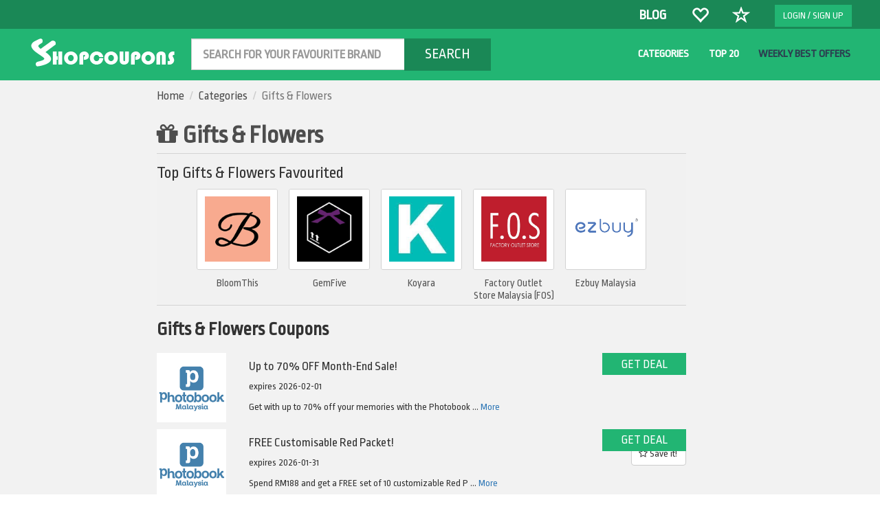

--- FILE ---
content_type: text/html; charset=UTF-8
request_url: https://shopcoupons.my/category/gifts-flowers
body_size: 10926
content:

<!DOCTYPE html PUBLIC "-//W3C//DTD XHTML 1.0 Transitional//EN" "http://www.w3.org/TR/xhtml1/DTD/xhtml1-transitional.dtd"><html xmlns="https://www.w3.org/1999/xhtml" xmlns:og="https://ogp.me/ns#" xmlns:fb="https://www.facebook.com/2008/fbml">
<head>
  <meta http-equiv="Content-Type" content="text/html; charset=utf-8" />  <title>Gifts & Flowers Coupons: Promo, discount, voucher in Malaysia</title>
  <link rel="apple-touch-icon-precomposed" sizes="57x57" href="/img/fav/apple-touch-icon-57x57.png" />
  <link rel="apple-touch-icon-precomposed" sizes="114x114" href="/img/fav/apple-touch-icon-114x114.png" />
  <link rel="apple-touch-icon-precomposed" sizes="72x72" href="/img/fav/apple-touch-icon-72x72.png" />
  <link rel="apple-touch-icon-precomposed" sizes="144x144" href="/img/fav/apple-touch-icon-144x144.png" />
  <link rel="apple-touch-icon-precomposed" sizes="60x60" href="/img/fav/apple-touch-icon-60x60.png" />
  <link rel="apple-touch-icon-precomposed" sizes="120x120" href="/img/fav/apple-touch-icon-120x120.png" />
  <link rel="apple-touch-icon-precomposed" sizes="76x76" href="/img/fav/apple-touch-icon-76x76.png" />
  <link rel="apple-touch-icon-precomposed" sizes="152x152" href="/img/fav/apple-touch-icon-152x152.png" />
  <link rel="icon" type="image/png" href="/img/fav/favicon-196x196.png" sizes="196x196" />
  <link rel="icon" type="image/png" href="/img/fav/favicon-96x96.png" sizes="96x96" />
  <link rel="icon" type="image/png" href="/img/fav/favicon-32x32.png" sizes="32x32" />
  <link rel="icon" type="image/png" href="/img/fav/favicon-16x16.png" sizes="16x16" />
  <link rel="icon" type="image/png" href="/img/fav/favicon-128.png" sizes="128x128" />
  <meta name="application-name" content="&nbsp;"/>
  <meta name="msapplication-TileColor" content="#FFFFFF" />
  <meta name="msapplication-TileImage" content="/img/fav/mstile-144x144.png" />
  <meta name="msapplication-square70x70logo" content="/img/fav/mstile-70x70.png" />
  <meta name="msapplication-square150x150logo" content="/img/fav/mstile-150x150.png" />
  <meta name="msapplication-wide310x150logo" content="/img/fav/mstile-310x150.png" />
  <meta name="msapplication-square310x310logo" content="/img/fav/mstile-310x310.png" />
  <meta name="robots" content="INDEX,FOLLOW"/><meta name="viewport" content="width=device-width, initial-scale=1, minimum-scale=1, maximum-scale=1, user-scalable=no, shrink-to-fit=no"/><meta name="description" content="Get the best gifts and flowers suitable for all occasions with our coupon codes and promotions which offer you only the best discounts in January 2026"/><meta name="keywords" content="gifts, flowers, graduation, wedding, coupon codes, vouchers, discounts, promo, deals"/><meta property="og:url" content="https://shopcoupons.my/category/gifts-flowers"/><meta property="og:title" content="Gifts &amp; Flowers - ShopCoupons"/><meta property="og:description" content="Get the best gifts and flowers suitable for all occasions with our coupon codes and promotions which offer you only the best discounts in January 2026"/><meta property="og:image" content="https://img.shopcoupons.my/files/shopcoupons-facebook.jpg"/><link href="https://shopcoupons.my/category/gifts-flowers" rel="canonical"/><link rel="preload" href="https://fonts.googleapis.com/css?family=Ropa+Sans" as="style" onload="this.rel='stylesheet'">
    <noscript><link rel="stylesheet" href="https://fonts.googleapis.com/css?family=Ropa+Sans"></noscript><link rel="stylesheet" href="/css/pages.css"><link rel="stylesheet" type="text/css" href="/css/top-accessories.css"/><script>
    !function(a){"use strict";var b=function(b,c,d){function j(a){return e.body?a():void setTimeout(function(){j(a)})}function l(){f.addEventListener&&f.removeEventListener("load",l),f.media=d||"all"}var g,e=a.document,f=e.createElement("link");if(c)g=c;else{var h=(e.body||e.getElementsByTagName("head")[0]).childNodes;g=h[h.length-1]}var i=e.styleSheets;f.rel="stylesheet",f.href=b,f.media="only x",j(function(){g.parentNode.insertBefore(f,c?g:g.nextSibling)});var k=function(a){for(var b=f.href,c=i.length;c--;)if(i[c].href===b)return a();setTimeout(function(){k(a)})};return f.addEventListener&&f.addEventListener("load",l),f.onloadcssdefined=k,k(l),f};"undefined"!=typeof exports?exports.loadCSS=b:a.loadCSS=b}("undefined"!=typeof global?global:this);
    !function(a){if(a.loadCSS){var b=loadCSS.relpreload={};if(b.support=function(){try{return a.document.createElement("link").relList.supports("preload")}catch(a){return!1}},b.poly=function(){for(var b=a.document.getElementsByTagName("link"),c=0;c<b.length;c++){var d=b[c];"preload"===d.rel&&"style"===d.getAttribute("as")&&(a.loadCSS(d.href,d,d.getAttribute("media")),d.rel=null)}},!b.support()){b.poly();var c=a.setInterval(b.poly,300);a.addEventListener&&a.addEventListener("load",function(){b.poly(),a.clearInterval(c)}),a.attachEvent&&a.attachEvent("onload",function(){a.clearInterval(c)})}}}(this);
</script><script type="application/ld+json">{
    "@context": "http://schema.org",
    "@type": "BreadcrumbList",
    "itemListElement": [{
      "@type": "ListItem",
      "position": 1,
      "item": {
        "@id": "https://shopcoupons.my/",
        "name": "Home"
      }
    },{
      "@type": "ListItem",
      "position": 2,
      "item": {
        "@id": "https://shopcoupons.my/categories",
        "name": "Categories"
      }
    },{
      "@type": "ListItem",
      "position": 3,
      "item": {
        "@id": "https://shopcoupons.my/category/gifts-flowers",
        "name": "Gifts & Flowers"
      }
    }]
  }</script>
<!-- Google Tag Manager -->
<script>(function(w,d,s,l,i){w[l]=w[l]||[];w[l].push({'gtm.start':
new Date().getTime(),event:'gtm.js'});var f=d.getElementsByTagName(s)[0],
j=d.createElement(s),dl=l!='dataLayer'?'&l='+l:'';j.async=true;j.src=
'https://www.googletagmanager.com/gtm.js?id='+i+dl;f.parentNode.insertBefore(j,f);
})(window,document,'script','dataLayer','GTM-TKT8NMF');</script>
<!-- End Google Tag Manager -->

<!-- Google Tag Manager (noscript) -->
<noscript><iframe src="https://www.googletagmanager.com/ns.html?id=GTM-TKT8NMF"
height="0" width="0" style="display:none;visibility:hidden"></iframe></noscript>
<!-- End Google Tag Manager (noscript) -->
<script type='text/javascript'>
  var shopcouponsJs = {
    'is_logged_in': false,
        'image_base_url':'https://img.shopcoupons.my/',
    'url_prefix' : '',
    'is_mobile_browser' : false,
    'store_url' : '/store'
  };
</script>
<!--<link rel="stylesheet" href="css/homepage-2120098733.css">
<link rel="stylesheet" href="css/homepages.css">-->

<style>

.coupon-store-logo a {
    width: 10em;
    height: 10em;
    border: 1px solid #d1d0c9;
    display: inline-block;
    margin: 1em 0;
}


.cd-user-modal-container ul, li, fieldset, form, label {
    margin: 0;
    padding: 0;
    border: 0;
    font-size: 100%;
    font: inherit;
    vertical-align: baseline;
}

.cd-user-modal-container .cd-switcher li {
    width: 50%;
    float: left;
    text-align: center;
}

.cd-user-modal-container .cd-switcher a {
    display: block;
    width: 100%;
    height: 50px;
    font-size: 2em;
    line-height: 50px;
    background: #d2d8d8;
    color: #809191;
    text-decoration: none;
}

.cd-user-modal-container .cd-switcher a.selected {
    background: #FFF;
    color: #505260;
}

.cd-user-modal-container {
    position: relative;
    width: 90%;
    max-width: 600px;
    background: #FFF;
    margin: 2em auto;
    cursor: auto;
}

@media only screen and (min-width: 600px)
.cd-form .fieldset {
    margin: 2em 0;
}

.cd-form .fieldset {
    position: relative;
    margin: 1.4em 0;
}

.cd-form .hide-password {
    display: inline-block;
    position: absolute;
    right: 0;
    top: 0;
    padding: 6px 15px;
    border-left: 1px solid #d2d8d8;
    top: 50%;
    bottom: auto;
    -webkit-transform: translateY(-50%);
    -moz-transform: translateY(-50%);
    -ms-transform: translateY(-50%);
    -o-transform: translateY(-50%);
    transform: translateY(-50%);
    color: #343642;
}

.btn-group-lg>.btn, .btn-lg {
    padding: 10px 16px;
    font-size: 18px;
    line-height: 1.3333333;
    border-radius: 6px;
}

.btn-social {
    position: relative;
    padding-left: 44px;
    text-align: left;
    white-space: nowrap;
    overflow: hidden;
    text-overflow: ellipsis;
}

.cd-user-modal-container {
    position: relative;
    width: 90%;
    max-width: 600px;
    background: #FFF;
    margin: 2em auto;
    cursor: auto;
    border-radius: .25em;
    -webkit-transform: translateY(-30px);
    -moz-transform: translateY(-30px);
    transform: translateY(-30px);
	-o-transform: translateY(-30px);
    -webkit-transition-property: -webkit-transform;
    -moz-transition-property: -moz-transform;
    transition-property: transform;
    -webkit-transition-duration: 0.3s;
    -moz-transition-duration: 0.3s;
    transition-duration: 0.3s;
  }
  
  .cd-switcher {
    list-style: none;
}

.cd-user-modal-container .cd-switcher:after {
    content: "";
    display: table;
    clear: both;
}

@media only screen and (max-width: 600px) {
.banner-event{ height:145px; } 
}

@media only screen and (max-width: 450px) {
.banner-event{ height:115px; } 
}

@media only screen and (max-width: 320px) {
.banner-event{ height:95px; } 
}


@media only screen and (min-width: 600px) and (max-width: 900px) {
 .banner-event{ height:215px; }  
}

@media only screen and (min-width: 990px) and (max-width: 1200px) {
 .banner-event{ height:215px; }  
 .input-lg{ font-size:15px; }
}

</style>
</head>
<body>
<!-- Mobile Nagivation -->
<nav class="pushy pushy-left hidden-lg">
  <ul class="pushy-menu" style="list-style-type: none;"><li><i class="fa fa-home"></i><a href="/" class="">Home</a></li><li><i class="fa fa-bars"></i><a href="/categories" class="active">Categories</a></li><li><i class="fa fa-tags"></i><a href="/top-20" class="">Top 20</a></li><li><i class="fa fa-rss"></i><a href="/blog" class="">Blog</a></li><li><i class="fa fa-fire"></i><a href="/event/weekly-best-offers/icon-x:fa%20fa-fire" class="">Weekly Best Offers</a></li><li><i class="fa fa-user"></i><a href="/category/gifts-flowers#login" id="login-register-modal-pushy">Sign in / Sign Up</a></li></ul></nav>
<!-- Site Overlay -->
<div class="site-overlay"></div>

<!-- header include start -->
<div id="nav-home" class="row">
  <div id="nav-top-left-ctnr"  class="col-xs-12">
    <!-- Menu Primary Link  -->
    <div class="hidden-lg col-xs-4 col-sm-4 menu-button-toggle">
      <a href="javascript:;" class="menu-btn menu_main_button"><i class="fa fa-bars" aria-hidden="true"></i> MENU</a>
    </div>
    <!-- left menu -->
        <!--left menu -->
    <!-- Logo  -->
    <div class="col-md-3 col-sm-3 col-lg-2 col-xs-5">
      <div class="hidden-xs">
        <img src="/img/user/logo-homepage.png" id="logo_main_menu" alt="ShopCoupons" title="ShopCoupons" class="img-responsive" style="display: none;"/>      </div>
      <div class="hidden-lg hidden-sm hidden-md">
        <img src="/img/user/logo-homepage.png" id="logo_main_menu" alt="ShopCoupons" title="ShopCoupons" class="img-responsive" style="display: none;"/>      </div>
    </div>
    <!-- Logo  -->

    <!-- test search -->
    <!-- used for mobile invoke the search-->
    <div class="col-xs-3 col-sm-2 search-button-toggle-sub hidden-lg" style="float: right;">
      <a href="javascript:;" id="search_button" style="float:right" class="btn btn-success btn-xs btn-md" role="button">
        <i class="fa fa-search-plus"></i> Search </a>
    </div>
    <!-- test search -->


    <div class="hidden-lg col-xs-4 col-sm-4 col-sm-offset-2 search-button-toggle" style="display: none;">
      <a href="javascript:;" id="search_button" style="float: right; margin: -20px;padding: 19px;">
        <i class="fa fa-search-plus"></i> Search      </a>
    </div>
    <!-- Menu Primary Link  -->
    
    <!-- mobile search bar  -->
    <div class="col-xs-12 col-sm-12 hidden-lg " id="search-bar-mobile-coloum" style="display: none;">
      <br>
      <form method="get" id="search-bar-mobile" role="search" action="/search">
        <div class="form-group has-feedback">
          <label class="sr-only" for="search">Search </label>
          <input type="text" name="q" class="form-control ui-autocomplete-input" autocomplete="off" id="search_autocomplete_mobile" placeholder="SEARCH FOR YOUR FAVOURITE BRAND">
          <i class="glyphicon glyphicon-search form-control-feedback"></i>
        </div>
      </form>
    </div>
    <!-- mobile search bar  -->
    
    <div id="menu-column" class="col-lg-offset-7 col-md-offset-6">
      <ul style="margin-right:10px" id="main_menu_site" class="col-lg-9 col-md-9 pull-right">
<!--        <li class="hidden-xs hidden-sm hidden-md">-->
<!--          --><!--        </li>-->

                <li class="hidden-xs hidden-sm hidden-md ">
          <a href="/blog" class="text-uppercase">Blog</a>        </li>
        
        <li class="hidden-xs hidden-sm hidden-md ">
          <a href="#" class="text-uppercase myheart" style="" id="menu-fav-store-non-login"><span class="glyphicon myheart2 glyphicon-heart-empty" aria-hidden="true"></span></a>        </li>
        <li class="hidden-xs hidden-sm hidden-md ">
          <a href="#" class="text-uppercase myheart" style="" id="menu-saved-offer-non-login"><span class="glyphicon myheart2 glyphicon-star-empty" aria-hidden="true"></span></a>        </li>
        <li class="hidden-xs hidden-sm hidden-md">
          <a href="#" id="login-register-modal" class="btn  mybtnnew" style="">Login / Sign Up</a>        </li>
      </ul>
    </div>


    <div class="col-lg-2 col-md-1">
      <form method="get" id="menu_search" class="navbar-form input-group add-on input-group-bt hidden-md hidden-sm hidden-xs" role="search" action="/search" style="display: none;">
        <div class="input-group add-on">
          <input type="text" name="q" class="form-control ui-autocomplete-input" placeholder="Search Brand" id="search_on_menu" required="" autocomplete="off">
          <div class="input-group-btn">
            <button class="btn btn-success btn-resize" type="submit" readonly=""><i class="glyphicon glyphicon-search"></i></button>
          </div>
        </div>
      </form>
    </div>

  </div>

</div>

<div id="navhomesub" class="row hidden-xs hidden-sm hidden-md">
  <div class="col-xs-12">

    <div id="menu-column2" class="col-lg-offset-0 col-md-offset-0">
      <div class="col-md-7 ">

        <div class="col-md-4 ">
          <a href="/"><img src="/img/logo.png" alt="ShopCoupons" title="ShopCoupons" class="shlogo"/></a>        </div>
        <div class="col-md-8 bratishkabarmen ">



          <!-- main search form -->
          <form method="get" action="/search">
            <div class="form-group has-feedback">
              <label class="sr-only" for="search">Search</label>
              <input type="text" name="q" class="form-control input-lg ui-autocomplete-input large page-search-brand" autocomplete="off" id="search" placeholder="SEARCH FOR YOUR FAVOURITE BRAND" required="">
              <button type="submit" class="btn btn-success button-search-home">Search</button>
              <div class="linksonsearch hide-md hide-xs hide-sm">
              </div>
            </div>
          </form>
          <!-- main search form end -->


        </div>

        
      </div>
      <div style="text-align: right" class="col-md-5 textlikeimg nothomeheadtxt ">
        <ul id="main_menu_site2" class="col-lg-0 col-md-0 brownie">
          <li class="hidden-xs hidden-sm hidden-md">
            <a href="/categories" class="text-uppercase">Categories</a>          </li>
          <li class="hidden-xs hidden-sm hidden-md ">
            <a href="/top-20" class="text-uppercase">Top 20</a>          </li>
          <li class="hidden-xs hidden-sm hidden-md ">
<a href="/event/weekly-best-offers" class="text-uppercase grayc">Weekly Best Offers</a>
</li>
        </ul>
      </div>

    </div>

  </div>
</div>




<div id="container">
  <div id="page" class="container-fluid">
<!-- header include end -->
<!-- content start -->
<div id="body-content-all-sub" class="row container-fluid">
  <div id="content" class="row">
    <div class="col-xs-12">
            <div id="breadcrumb" class="row">
  <div class="col-xs-offset-1 col-xs-11 col-md-offset-1 col-md-8 col-lg-offset-2 col-lg-8">
    <ol class="breadcrumb">
      <li itemtype="http://data-vocabulary.org/Breadcrumb" itemscope=""><a href="https://shopcoupons.my/" itemprop="url"><span itemprop="title">Home</span></a></li>
      <li itemtype="http://data-vocabulary.org/Breadcrumb" itemprop="child" itemscope=""><a href="https://shopcoupons.my/categories" itemprop="url"><span itemprop="title">Categories</span></a></li>
      <li itemtype="http://data-vocabulary.org/Breadcrumb" itemprop="child" itemscope="" class="active"><span itemprop="title">Gifts & Flowers</span></li>
    </ol>
  </div>
</div>

<div id="store_coupons" class="row">
  <div class="col-xs-offset-1 col-xs-10 col-md-offset-1 col-md-11 col-lg-offset-2 col-lg-9">
    <div class="row">
      <div class="col-xs-12 col-md-10">
        <span class="category-name" id="store_title"><i class="fa fa-gift"></i> Gifts & Flowers</span>

        <div class="js-merchant-ribbon merchant-ribbon">
          <h3 style="text-align:left;margin-top:0px;">Top Gifts & Flowers Favourited </h3>
          <div class="top-accessories-well">

            <div class="top-accessories">

              
                <!-- top item -->
                <div class="js-top-accessorie top-accessorie"
                     data-merchant-position="">
                  <a class=
                     "card-store card-store--outline card-store--hoverable"
                     href="/store/bloomthis">
                    <span class="js-card-store-logo card-store-logo">
                      <img src="https://img.shopcoupons.my/files/store/logo/bloomthis-storeLogo-1494474224.png" alt="BloomThis" title="BloomThis"/>                  </span>
                  </a>
                  <a class="js-card-store-title card-store-title"  href="bloomthis">BloomThis</a>
                </div>
                <!-- end top item -->

              
                <!-- top item -->
                <div class="js-top-accessorie top-accessorie"
                     data-merchant-position="">
                  <a class=
                     "card-store card-store--outline card-store--hoverable"
                     href="/store/gemfive">
                    <span class="js-card-store-logo card-store-logo">
                      <img src="https://img.shopcoupons.my/files/O9uHTWj-.1433768298.jpg" alt="GemFive " title="GemFive "/>                  </span>
                  </a>
                  <a class="js-card-store-title card-store-title"  href="gemfive">GemFive </a>
                </div>
                <!-- end top item -->

              
                <!-- top item -->
                <div class="js-top-accessorie top-accessorie"
                     data-merchant-position="">
                  <a class=
                     "card-store card-store--outline card-store--hoverable"
                     href="/store/koyara">
                    <span class="js-card-store-logo card-store-logo">
                      <img src="https://img.shopcoupons.my/files/store/logo/koyara-storeLogo-1493182108.jpg" alt="Koyara" title="Koyara"/>                  </span>
                  </a>
                  <a class="js-card-store-title card-store-title"  href="koyara">Koyara</a>
                </div>
                <!-- end top item -->

              
                <!-- top item -->
                <div class="js-top-accessorie top-accessorie"
                     data-merchant-position="">
                  <a class=
                     "card-store card-store--outline card-store--hoverable"
                     href="/store/fos-malaysia">
                    <span class="js-card-store-logo card-store-logo">
                      <img src="https://img.shopcoupons.my/files/849024.1437647308.jpg" alt="Factory Outlet Store Malaysia (FOS)" title="Factory Outlet Store Malaysia (FOS)"/>                  </span>
                  </a>
                  <a class="js-card-store-title card-store-title"  href="fos-malaysia">Factory Outlet Store Malaysia (FOS)</a>
                </div>
                <!-- end top item -->

              
                <!-- top item -->
                <div class="js-top-accessorie top-accessorie"
                     data-merchant-position="">
                  <a class=
                     "card-store card-store--outline card-store--hoverable"
                     href="/store/ezbuy-malaysia">
                    <span class="js-card-store-logo card-store-logo">
                      <img src="https://img.shopcoupons.my/files/ezbuy logo-03.1466145053.png" alt="Ezbuy Malaysia" title="Ezbuy Malaysia"/>                  </span>
                  </a>
                  <a class="js-card-store-title card-store-title"  href="ezbuy-malaysia">Ezbuy Malaysia</a>
                </div>
                <!-- end top item -->

              


            </div>
          </div>
        </div>

        <h1 class="h5">Gifts & Flowers Coupons</h1>

                  <div style="margin-bottom: 10px" id="coupon_deals" class="row coupon-list">
            <div class="col-xs-12">
              <div class="row">
                <div id="coupon_box" class="col-xs-4 col-sm-3 col-md-2 no-padding-right">
                  <div class="square-box vhcenter">
                    <img src="https://img.shopcoupons.my/files/38944c53-9ae6-4a0d-a339-943d72b8a711.1432723469.png" alt="Photobook Malaysia Voucher for January 2026" title="Photobook Malaysia Voucher for January 2026"/><a href="/store/photobook-voucher"></a>                  </div>
                </div>
                <div class="col-xs-8 col-sm-9 col-md-7">
                  <h4 class="coupon-title">Up to 70% OFF Month-End Sale!</h4>
                  <p class="coupon-expiry">expires 2026-02-01</p><p class="coupon-desc coupon-desc-less hidden-xs">Get with up to 70% off your memories with the Photobook ... <a href="##" id="para_show_more">More</a></p><p style="display:none;" class="coupon-desc coupon-desc-more hidden-xs">Get with up to 70% off your memories with the Photobook Malaysia Month-End Sale. <a href="##" id="para_show_less">Less</a></p>                </div>
                <div class="col-xs-12 col-md-3 text-right no-padding-left">
                  <div><a data-link="category/gifts-flowers?id=126563&" rel="nofollow" class="btn btn-coupon btn-store-size btn-on-page" 
            data-aff="/offer/out/126563">Get Deal</a></div>
                <span class="hidden-sm hidden-xs coupon-save-it">
                                    <button class="deal-button btn btn-default" data-value="deal" data-id="126563"><span id="icon_deal_126563" class="fa fa-star-o" style="margin-left: -2px;"></span> Save it!</button>
                </span>
                </div>
              </div>
            </div>
          </div>
                  <div style="margin-bottom: 10px" id="coupon_deals" class="row coupon-list">
            <div class="col-xs-12">
              <div class="row">
                <div id="coupon_box" class="col-xs-4 col-sm-3 col-md-2 no-padding-right">
                  <div class="square-box vhcenter">
                    <img src="https://img.shopcoupons.my/files/38944c53-9ae6-4a0d-a339-943d72b8a711.1432723469.png" alt="Photobook Malaysia Voucher for January 2026" title="Photobook Malaysia Voucher for January 2026"/><a href="/store/photobook-voucher"></a>                  </div>
                </div>
                <div class="col-xs-8 col-sm-9 col-md-7">
                  <h4 class="coupon-title">FREE Customisable Red Packet!</h4>
                  <p class="coupon-expiry">expires 2026-01-31</p><p class="coupon-desc coupon-desc-less hidden-xs">Spend RM188 and get a FREE set of 10 customizable Red P ... <a href="##" id="para_show_more">More</a></p><p style="display:none;" class="coupon-desc coupon-desc-more hidden-xs">Spend RM188 and get a FREE set of 10 customizable Red Packets with the Photobook Malaysia Lunar New Year Deal <a href="##" id="para_show_less">Less</a></p>                </div>
                <div class="col-xs-12 col-md-3 text-right no-padding-left">
                  <div><a data-link="category/gifts-flowers?id=126562&" rel="nofollow" class="btn btn-coupon btn-store-size btn-on-page" 
            data-aff="/offer/out/126562">Get Deal</a></div>
                <span class="hidden-sm hidden-xs coupon-save-it">
                                    <button class="deal-button btn btn-default" data-value="deal" data-id="126562"><span id="icon_deal_126562" class="fa fa-star-o" style="margin-left: -2px;"></span> Save it!</button>
                </span>
                </div>
              </div>
            </div>
          </div>
                  <div style="margin-bottom: 10px" id="coupon_deals" class="row coupon-list">
            <div class="col-xs-12">
              <div class="row">
                <div id="coupon_box" class="col-xs-4 col-sm-3 col-md-2 no-padding-right">
                  <div class="square-box vhcenter">
                    <img src="https://img.shopcoupons.my/files/38944c53-9ae6-4a0d-a339-943d72b8a711.1432723469.png" alt="Photobook Malaysia Voucher for January 2026" title="Photobook Malaysia Voucher for January 2026"/><a href="/store/photobook-voucher"></a>                  </div>
                </div>
                <div class="col-xs-8 col-sm-9 col-md-7">
                  <h4 class="coupon-title">Up to 60% OFF Photobook Lunar New Year Sale!</h4>
                  <p class="coupon-expiry">expires 2026-01-31</p><p class="coupon-desc coupon-desc-less hidden-xs">Celebrate the Lunar New Year by preserving your reunion ... <a href="##" id="para_show_more">More</a></p><p style="display:none;" class="coupon-desc coupon-desc-more hidden-xs">Celebrate the Lunar New Year by preserving your reunion moments. Enjoy up to 60% off sitewide on photobooks, home decor, and festive essentials like custom red packets and greeting cards. <a href="##" id="para_show_less">Less</a></p>                </div>
                <div class="col-xs-12 col-md-3 text-right no-padding-left">
                  <div><a data-link="category/gifts-flowers?id=126561&" rel="nofollow" class="btn btn-coupon btn-store-size btn-on-page" 
            data-aff="/offer/out/126561">Get Deal</a></div>
                <span class="hidden-sm hidden-xs coupon-save-it">
                                    <button class="deal-button btn btn-default" data-value="deal" data-id="126561"><span id="icon_deal_126561" class="fa fa-star-o" style="margin-left: -2px;"></span> Save it!</button>
                </span>
                </div>
              </div>
            </div>
          </div>
                  <div style="margin-bottom: 10px" id="coupon_deals" class="row coupon-list">
            <div class="col-xs-12">
              <div class="row">
                <div id="coupon_box" class="col-xs-4 col-sm-3 col-md-2 no-padding-right">
                  <div class="square-box vhcenter">
                    <img src="https://img.shopcoupons.my/files/38944c53-9ae6-4a0d-a339-943d72b8a711.1432723469.png" alt="Photobook Malaysia Voucher for January 2026" title="Photobook Malaysia Voucher for January 2026"/><a href="/store/photobook-voucher"></a>                  </div>
                </div>
                <div class="col-xs-8 col-sm-9 col-md-7">
                  <h4 class="coupon-title">Up to 60% OFF Lunar Year Sale!</h4>
                  <p class="coupon-expiry">expires 2026-01-31</p><p class="coupon-desc coupon-desc-less hidden-xs">Score up to 60% off memories with the Photobook Lunar N ... <a href="##" id="para_show_more">More</a></p><p style="display:none;" class="coupon-desc coupon-desc-more hidden-xs">Score up to 60% off memories with the Photobook Lunar New Year Sale 2026. <a href="##" id="para_show_less">Less</a></p>                </div>
                <div class="col-xs-12 col-md-3 text-right no-padding-left">
                  <div><a data-link="category/gifts-flowers?id=126539&" rel="nofollow" class="btn btn-coupon btn-store-size btn-on-page" 
            data-aff="/offer/out/126539">Get Deal</a></div>
                <span class="hidden-sm hidden-xs coupon-save-it">
                                    <button class="deal-button btn btn-default" data-value="deal" data-id="126539"><span id="icon_deal_126539" class="fa fa-star-o" style="margin-left: -2px;"></span> Save it!</button>
                </span>
                </div>
              </div>
            </div>
          </div>
        
        <div class="about-merchant">
          <span class="complete-text">
            <p>Looking to get roses or gifts for your special someone? Mum, sister or friends? Check out our amazing deals here before scouting everywhere! Buy your flower online now in Malaysia!<br />
<br />
Get the best gifts and flowers suitable for all occasions with our coupon codes and promotions which offer you only the best discounts at ShopCoupons!</p>
          </span>
        </div>

      </div>
    </div>
  </div>
</div>
    </div>
  </div>
  <!-- content end -->
  <!-- footer start -->
  <div id="footer" class="row">
    <div class="col-xs-12">
  <div id="mobile_app_banner" class="mobile-app-banner row">

    <div class="text-center col-xs-12 col-sm-4 col-md-offset-3 mbanner-content">

      <div class="h3">
          <span>We launched our app!</span>
      </div>
      </br>
      <p>Saving starts with this app.<br>Shop smart Wherever you go with 100's<br>stores and 1000's of vouchers to be score!        <br>
      <p style="margin-bottom:0px;">Download our app below!</p>
      <div>
        <a href="https://itunes.apple.com/WebObjects/MZStore.woa/wa/viewSoftware?id=1145218647&mt=8" target="_blank">
          <img data-original="/img/user/apple_store.png" height="50px" width="140px" class="store_icon" style="margin:5px;" >        </a>
        <a href="https://play.google.com/store/apps/details?id=com.shopcoupons.app" target="_blank">
          <img data-original="/img/user/google_play.png" height="50px" width="140px" class="store_icon" style="margin:5px;" >        </a>
      </div>

      <br>
      <p>Best of all... it's always free.</p>
    </div>

    <div class="col-xs-3 col-xs-offset-2 col-sm-5 col-sm-offset-0">
      <img data-original="/img/user/home_page_mobile_banner_optimize.png" height="auto" width="200px" >    </div>

  </div>

    <div id="follow_us" class="row">
    <div class="text-center col-xs-12 col-sm-offset-2 col-sm-8 col-md-offset-3 col-md-6">
      Follow Us<ul class="list-inline"><li><a href="https://www.facebook.com/shopcouponsmy" target="_blank" class="text-hide" id="follow_fb">Facebook</a></li><li><a href="https://twitter.com/shopcouponsmy" target="_blank" class="text-hide" id="follow_tw">Twitter</a></li><li><a href="https://plus.google.com/+ShopcouponsMy" target="_blank" class="text-hide" id="follow_gp">Google+</a></li><li><a href="https://instagram.com/shopcoupons/" target="_blank" class="text-hide" id="follow_ig">Instagram</a></li></ul>    </div>
  </div>
<div id="footer_nav" class="row">
  <div class="col-xs-offset-1 col-xs-10 col-md-offset-2-3 col-md-8 col-sm-offset-2">
    <div class="row">
      <div class="col-xs-6 col-sm-2 col-md-2 col-lg-2 mobile_footer">
        <p>About</p><ul class="list-unstyled"><li><a href="/about-us">About Us</a></li><li><a href="https://productnation.co/my/" target="_blank">ProductNation</a></li></ul>      </div>
      <div class="col-xs-6 col-sm-2 col-md-2 col-lg-2 mobile_footer">
        <p>Vouchers</p><ul class="list-unstyled"><li><a href="/top-20">Top 20</a></li><li><a href="/latest">Latest</a></li><li><a href="/stores">Stores</a></li><li><a href="/categories">Categories</a></li></ul>      </div>
      <div class="col-xs-6 col-sm-2 col-md-2 col-lg-2 mobile_footer">
        <p>Help</p><ul class="list-unstyled"><li><a href="/contact-us">Contact Us</a></li></ul>      </div>
      <div class="col-xs-6 col-sm-2 col-md-2 col-lg-2 mobile_footer">
        <p>Social</p><ul class="list-unstyled"><li><a href="https://www.facebook.com/shopcouponsmy" target="_blank">Facebook</a></li><li><a href="https://twitter.com/shopcouponsmy" target="_blank">Twitter</a></li><li><a href="https://plus.google.com/+ShopcouponsMy" target="_blank">Google+</a></li><li><a href="https://instagram.com/shopcoupons/" target="_blank">Instagram</a></li><li><a href="/blog">Shopspiration</a></li></ul>      </div>
      <div class="col-xs-6 col-sm-2 col-md-2 col-lg-2 mobile_footer">
        <p>Legal</p><ul class="list-unstyled"><li><a href="/www-shopcoupons-website-terms-conditions">Terms &amp; Conditions</a></li><li><a href="/shopcoupons-privacy-policy">Privacy Policy</a></li></ul>      </div>
    </div>
  </div>
</div>
<div id="copyright_trademark" class="row">
  <div class="text-center col-xs-offset-1 col-xs-10 col-sm-offset-2 col-sm-8 col-md-offset-3 col-md-6">
    ShopCoupons.my is operated by Social Savers LLP ©2014-2017. All rights reserved.<br />
Social Savers LLP is registered in Malaysia with Company No. LLP0002622-LGN<br /><br />
<img src="/img/user/footer-slogan_v2.png" alt="Getting the best out of your favourite brands" title="Getting the best out of your favourite brands" class="img-responsive center-block"><br />
Third-party trademarks are the property of their respective third-party owners.<br />
Presence of a third-party trademark does not mean that ShopCoupons has any relationship<br />
with that third party or that the third party endorses ShopCoupons or its services.  </div>
</div>
</div>
  </div>
  <!-- footer end -->
</div>
<a href="#" class="scrollToTop" title="Scroll to Top" style="display: none;">Top<span></span></a>
<div style="z-index:10050" id="user_favourite_auth" class="modal fade" role="dialog">
  <div class="modal-dialog">
    <div class="modal-content">
      <div class="modal-header" style="border-bottom: 0;">
        <button type="button" class="close" data-dismiss="modal">&times;</button>
      </div>
      <div class="modal-body text-center">
        <div class="modal-icon"><i class="text-danger fa fa-heart fa-5x"></i></div>
        <div class="h3 title"><strong>Favourite !</strong></div><div class="h4 sub-title">We will alert you when your favourite stores have an awesome deal!</div><div class="h4">&nbsp;</div><a href="#" data-popup="/users/login/facebook" class="btn btn-social btn-lg btn-facebook"><i class="fa fa-facebook"></i>Sign up with Facebook</a><br /><br />OR<br /><br />        <div>
          <form action="/category/gifts-flowers" role="form" id="UserViewForm" onsubmit="event.returnValue = false; return false;" method="post" accept-charset="utf-8"><div style="display:none;"><input type="hidden" name="_method" value="POST"/></div><div class="form-group required"><label for="UserEmail" class="sr-only">Email</label><input name="data[User][email]" class="form-control" placeholder="Email address" maxlength="255" type="email" id="UserEmail" required="required"/></div><div class="form-group"><label for="UserPassword" class="sr-only">Password</label><input name="data[User][password]" class="form-control" placeholder="Password" type="password" id="UserPassword"/></div><input class="btn btn-shopcoupons" type="submit" value="Sign Up"/></form>        </div>
                <div class="h4 hide-signin">
          <small>
            * By joining, I agree to ShopCoupons’s            <a href="/shopcoupons-privacy-policy" target="_blank">privacy policy</a>            and            <a href="/www-shopcoupons-website-terms-conditions" target="_blank">terms of use</a>          </small>
        </div>
        <div class="h4">&nbsp;</div>
        <div class="h4 auth-plholder">
          Already have an account? <a href="#">Sign In</a>        </div>
      </div>
    </div>
  </div>
</div>
﻿<!-- this is the entire modal form, including the background -->
<div class="cd-user-modal">
  <!-- this is the container wrapper -->
  <div class="cd-user-modal-container">
    <ul class="cd-switcher">
      <li><a class="selected" href="#">Sign In</a></li>
      <li><a href="#">Join For Free</a></li>
    </ul>

    <!-- log in form -->
    <div class="is-selected" id="cd-login">
      <div class="header-modal">
        <a href="#" data-popup="/users/login/facebook" data-popup-mobile="/users/login/facebook" class="btn btn-social btn-lg btn-facebook"><i class="fa fa-facebook"></i>Sign in with Facebook</a>        <h3 class="hr-line">OR</h3>
              </div>
            <h4 class="header-text">Sign in with ShopCoupons account</h4>
      <form class="cd-form" id="login-modal" method="post">
        <div id="response_login" class="response-output-modal"></div>
        <div class="fieldset">
          <i class="inside-awesome fa fa-envelope"></i>
          <input class="full-width has-padding has-border" name="email" id="login_email" type="email" placeholder="E-mail" />
          <span class="cd-error-message"></span>
        </div>
        <div class="fieldset">
          <i class="inside-awesome fa fa-key"></i>
          <input class="full-width has-padding has-border password-show" name="password" id="login_password" type="password" placeholder="Password" />
          <a href="#" class="hide-password">Show</a>
          <span class="cd-error-message"></span>
        </div>
        <div style="margin-top: -15px; margin-left: 1px;">
          <a href="#" id="forget_page">Forgot your password?</a>
	      </div>
        <div class="fieldset">
          <input class="full-width has-padding" type="submit" id="button_login" value="Sign In" />
        </div>
      </form>
          </div>
    <!-- log in form -->

    <!-- sign up form -->
    <div id="cd-signup">
      <div class="header-modal">
        <a href="#" data-popup="/users/login/facebook" class="btn btn-social btn-lg btn-facebook"><i class="fa fa-facebook"></i>Sign up with Facebook</a><div style="font-size: 1em; margin: 10px 0;">Save time by connecting to your Facebook account</div>        <h3 class="hr-line">OR</h3>
              </div>
            <h4 class="header-text">Join with ShopCoupons account</h4>
      <form class="cd-form" id="register-modal" method="post">
        <div id="response_register" class="response-output-modal"></div>
        <div class="fieldset">
          <i class="inside-awesome fa fa-envelope"></i>
          <input class="full-width has-padding has-border" id="signup-email" name="email" type="email" placeholder="E-mail" />
          <span class="cd-error-message">Please enter email</span>
        </div>
        <div class="fieldset">
          <i class="inside-awesome fa fa-key"></i>
          <input class="full-width has-padding has-border password-show" id="signup-password" name="password" type="password" placeholder="Password" />
          <a href="#" class="hide-password">Show</a>
          <span class="cd-error-message">Please enter password</span>
        </div>
        <div class="fieldset">
          <label for="accept-terms" class="term-section">
            By joining, I agree to ShopCoupons’s            <a href="/shopcoupons-privacy-policy" target="_blank">privacy policy</a>            and            <a href="/www-shopcoupons-website-terms-conditions" target="_blank">terms of use</a>          </label>
        </div>
        <div class="fieldset">
          <input class="full-width has-padding" type="submit" id="button_register" value="Sign Up" style="background:#333333;" />
        </div>
      </form>
          </div>
    <!-- cd-signup -->

    <!-- reset password form -->
    <div id="cd-reset-password">
      <div class="cd-form-message">Lost your password? Please enter your email address. You will receive a link to create a new password.</div>
      <form class="cd-form" id="reset-password-modal" method="post">
        <div id="response_forget" class="response-output-modal"></div>
        <div class="fieldset">
          <i class="inside-awesome fa fa-envelope"></i>
          <input class="full-width has-padding has-border" id="reset-email" name="email" type="email" placeholder="E-mail" />
          <span class="cd-error-message">Error message here!</span>
        </div>
        <div class="fieldset">
          <input id="reset-action" name="action" type="hidden" value="request" />
          <input class="full-width has-padding" type="submit" id="button_forget" value="Send" />
        </div>
      </form>
      <div class="cd-form-bottom-message"><a href="#">Back to log-in</a></div>
    </div>
    <!-- cd-reset-password -->

    <div class="cd-form-bottom-message"><a href="#" class="button_close">Close</a></div>
  </div>
  <!-- cd-user-modal-container -->
</div>
<!-- cd-user-modal -->
<div style="display:none;"><div id="fb-root"></div><script type="text/javascript">(function(d, s, id) {
    var js, fjs = d.getElementsByTagName(s)[0];
    if (d.getElementById(id)) return;
    js = d.createElement(s); js.id = id;
    js.src = "//connect.facebook.net/en_US/sdk.js#xfbml=1&version=v2.5&appId=250167771845840";
    fjs.parentNode.insertBefore(js, fjs);
  }(document, "script", "facebook-jssdk"));</script><script type="text/javascript">(function(i,s,o,g,r,a,m){i["GoogleAnalyticsObject"]=r;i[r]=i[r]||function(){
      (i[r].q=i[r].q||[]).push(arguments)},i[r].l=1*new Date();a=s.createElement(o),
      m=s.getElementsByTagName(o)[0];a.async=1;a.src=g;m.parentNode.insertBefore(a,m)
    })(window,document,"script","//www.google-analytics.com/analytics.js","ga");

    ga("create", "UA-51961596-1", "auto");
    ga("send", "pageview");</script></div><script type="text/javascript" src="/js/pages-1e76a95868.js"></script><script type="text/javascript">
//<![CDATA[
var fb_signup = "<i class=\"fa fa-facebook\"></i>Sign up with Facebook";
    var fb_signin = "<i class=\"fa fa-facebook\"></i>Sign in with Facebook";
    var web_signup = "Sign Up";
    var web_signin = "Sign In";
    var signup_plholder = "Already have an account? <a href=\"#\">Sign In</a>";
    var signin_plholder = "Don’t have an account? <a href=\"#\">Sign Up</a>";
    var signstate = "signup";

    $(document).ready(function() {
      $(document).on("click", "#user_favourite_auth .auth-plholder a", function(e) {
        e.preventDefault();

        signstate = (signstate == "signup" ? "signin" : "signup");
        if (signstate == "signup") {
          $("#user_favourite_auth .btn-facebook").html(fb_signup);
          $("#user_favourite_auth .btn-shopcoupons").val(web_signup);
          $("#user_favourite_auth .auth-plholder").html(signup_plholder);
          $("#user_favourite_auth .hide-signin").show();
          $("#user_favourite_auth .hide-signup").hide();
        }
        else if (signstate == "signin") {
          $("#user_favourite_auth .btn-facebook").html(fb_signin);
          $("#user_favourite_auth .btn-shopcoupons").val(web_signin);
          $("#user_favourite_auth .auth-plholder").html(signin_plholder);
          $("#user_favourite_auth .hide-signin").hide();
          $("#user_favourite_auth .hide-signup").show();
        }
      });

      $(document).on("click", "#user_favourite_auth form :submit", function(e) {
        if (signstate == "signup") {
          do_web_registration(
            $.trim($("#user_favourite_auth #UserEmail").val()),
            $.trim($("#user_favourite_auth #UserPassword").val()),
            function() {
              $("#user_favourite_auth .btn-shopcoupons").val("Loading..");
              $("#user_favourite_auth .btn-shopcoupons").attr("disabled", true);
            },
            function(response) {
              if (response.success == "notok") {
                $("#user_favourite_auth form").parent().find("div:first").remove();
                $("#user_favourite_auth form").parent().prepend(generate_alert_message(response.success, response.message));
                $("#user_favourite_auth .btn-shopcoupons").val(web_signup);
                $("#user_favourite_auth .btn-shopcoupons").attr("disabled", false);
              }
              else if (response.success == "ok") {
                $("#user_favourite_auth form").trigger("reset");
                setTimeout(function() {
                  window.location.reload(true);
                }, 1000);
              }
            },
            function(xhr, ajaxOptions, thrownError) {
              $("#user_favourite_auth .btn-shopcoupons").val(web_signup);
              $("#user_favourite_auth .btn-shopcoupons").attr("disabled", false);
            }
          );
        }
        else if (signstate == "signin") {
          do_web_login(
            $.trim($("#user_favourite_auth #UserEmail").val()),
            $.trim($("#user_favourite_auth #UserPassword").val()),
            function() {
              $("#user_favourite_auth .btn-shopcoupons").val("Loading..");
              $("#user_favourite_auth .btn-shopcoupons").attr("disabled", true);
            },
            function(response) {
              if (response.success == "notok") {
                $("#user_favourite_auth form").parent().find("div:first").remove();
                $("#user_favourite_auth form").parent().prepend(generate_alert_message(response.success, response.message));
                $("#user_favourite_auth .btn-shopcoupons").val(web_signin);
                $("#user_favourite_auth .btn-shopcoupons").attr("disabled", false);
              }
              else if (response.success == "ok") {
                $("#user_favourite_auth form").trigger("reset");
                setTimeout(function() {
                  window.location.reload(true);
                }, 1000);
              }
            },
            function(xhr, ajaxOptions, thrownError) {
              $("#user_favourite_auth .btn-shopcoupons").val(web_signin);
              $("#user_favourite_auth .btn-shopcoupons").attr("disabled", false);
            }
          );
        }
      });
    });
//]]>
</script><script type="text/javascript">
//<![CDATA[

     var user_fav_deal_popup = {
        'normal_fav_store' : {'title':'Favourite !','subtitle':'We will alert you when your favourite stores have an awesome deal!'},
        'normal_fav_deal' : {'title':'Sign up to save this deal!','subtitle':''},
        'menu_fav_store' : {'title':'Favourite your stores!','subtitle':''},
        'menu_fav_deal' : {'title':'Sign up to save your deals!','subtitle':''}
      } 
    
//]]>
</script><div style="display:none;"><script>(function() {
  var _fbq = window._fbq || (window._fbq = []);
  if (!_fbq.loaded) {
    var fbds = document.createElement('script');
    fbds.async = true;
    fbds.src = '//connect.facebook.net/en_US/fbds.js';
    var s = document.getElementsByTagName('script')[0];
    s.parentNode.insertBefore(fbds, s);
    _fbq.loaded = true;
  }
  _fbq.push(['addPixelId', '1588974898050160']);
})();
window._fbq = window._fbq || [];
window._fbq.push(['track', 'PixelInitialized', {}]);
</script>
<noscript><img height="1" width="1" alt="" style="display:none" src="https://www.facebook.com/tr?id=1588974898050160&amp;ev=PixelInitialized" /></noscript>

<script>(function() {
  var _fbq = window._fbq || (window._fbq = []);
  if (!_fbq.loaded) {
    var fbds = document.createElement('script');
    fbds.async = true;
    fbds.src = '//connect.facebook.net/en_US/fbds.js';
    var s = document.getElementsByTagName('script')[0];
    s.parentNode.insertBefore(fbds, s);
    _fbq.loaded = true;
  }
  _fbq.push(['addPixelId', '1462585654056816']);
})();
window._fbq = window._fbq || [];
window._fbq.push(['track', 'PixelInitialized', {}]);
</script>
<noscript><img height="1" width="1" alt="" style="display:none" src="https://www.facebook.com/tr?id=1462585654056816&amp;ev=PixelInitialized" /></noscript>


<!-- Google Code for Remarketing Tag -->
<!--------------------------------------------------
Remarketing tags may not be associated with personally identifiable information or placed on pages related to sensitive categories. See more information and instructions on how to setup the tag on: http://google.com/ads/remarketingsetup [^]
--------------------------------------------------->
<script type="text/javascript">
var google_tag_params = {
dynx_itemid: 'REPLACE_WITH_VALUE',
dynx_itemid2: 'REPLACE_WITH_VALUE',
dynx_pagetype: 'REPLACE_WITH_VALUE',
dynx_totalvalue: 'REPLACE_WITH_VALUE',
};
</script>
<script type="text/javascript">
/* <![CDATA[ */
var google_conversion_id = 976575087;
var google_custom_params = window.google_tag_params;
var google_remarketing_only = true;
/* ]]> */
</script>
<script type="text/javascript" src="//www.googleadservices.com/pagead/conversion.js">
</script>
<noscript>
<div style="display:inline;">
<img height="1" width="1" style="border-style:none;" alt="" src="//googleads.g.doubleclick.net/pagead/viewthroughconversion/976575087/?value=0&guid=ON&script=0"/>
</div>
</noscript>

<!--<script type="text/javascript">var ssaUrl = ('https:' == document.location.protocol ? 'https://' : 'http://') + 'pixel.sitescout.com/iap/c611d8b68fb0d850';new Image().src = ssaUrl;</script> -->

<meta name="fo-verify" content="16bd691a-38d3-4476-8fa3-ce606c78c4aa"></div></div>
</div>
<script defer src="https://static.cloudflareinsights.com/beacon.min.js/vcd15cbe7772f49c399c6a5babf22c1241717689176015" integrity="sha512-ZpsOmlRQV6y907TI0dKBHq9Md29nnaEIPlkf84rnaERnq6zvWvPUqr2ft8M1aS28oN72PdrCzSjY4U6VaAw1EQ==" data-cf-beacon='{"version":"2024.11.0","token":"3a2a6eb8325c4be98812fdb81f614b9a","r":1,"server_timing":{"name":{"cfCacheStatus":true,"cfEdge":true,"cfExtPri":true,"cfL4":true,"cfOrigin":true,"cfSpeedBrain":true},"location_startswith":null}}' crossorigin="anonymous"></script>
</body>
</html>

--- FILE ---
content_type: text/css
request_url: https://shopcoupons.my/css/top-accessories.css
body_size: 279
content:
.category-name {
    font-size: 36px;
}

.h5{
    font-size: 27px;
    font-weight: 600;
    padding: 10px 0px;
}

.about-merchant{
    margin-top:10px;
}
.about-merchant .complete-text{
    margin-top:10px;
    font-size: 16px;
    font-weight: 400;
    line-height: 1.6;
}

.card-store {
    display: block;
    overflow: hidden;
    max-width: 300px;
    border-radius: 3px;
    text-align: center;
}
.card-store-help::before {
    opacity: 1;
}
.card-store-logo {
    display: block;
    padding: 10%;
    background: #fff;
    text-align: center;
}
.card-store-value-text {
    overflow-y: hidden;
    margin-top: 1em;
    white-space: nowrap;
    text-overflow: ellipsis;
}
.card-store-value-text:after {
    display: inline;
    content: " \BB";
}
.card-store--outline {
    border: solid 1px #d3d3d3;
}
.card-store--hoverable {
    transition: box-shadow .1s;
}
.card-store--hoverable:hover {
    box-shadow: 0 0 10px rgba(0,0,0,.2);
}


.merchant-ribbon {
    text-align: center;
    padding: 10px 0;
    border-top: 1px solid #d3d3d3;
    border-bottom: 1px solid #d3d3d3;
    background-color: #f1f1f1;
}

.merchant-ribbon .top-accessories {
    text-align: center;
    height: 86px;
    overflow: hidden;
    font-size: 0;
}


.merchant-ribbon .top-accessorie {
    display: inline-block;
    vertical-align: top;
    height: 100%;
    font-size: 15px;
    margin: 0 5px;
}

.merchant-ribbon .card-store {
    line-height: 0;
    border-width: 1px;
}
.merchant-ribbon .card-store-title {
    display: none;
    height: 36px;
    overflow: hidden;
    font-size: 15px;
    color: #555;
    line-height: 1.2;
    margin: 10px auto 0;
}


.merchant-ribbon .card-store-logo {
    overflow: hidden;
    box-sizing: content-box;
    width: 74px;
    height: 74px;
    padding: 5px;
    border: 0 solid transparent;
    border-radius: 0;
    background-color: #fff;
    line-height: 74px;
    text-align: center;
    margin-left: auto;
    margin-right: auto;
    display: table-cell;
    vertical-align: middle
}
.merchant-ribbon .card-store-logo img {
    vertical-align: middle;
    max-width: 69px;
    max-height: 69px;
}

.top-accessories-well {
}

@media (min-width:600px) {
    .merchant-ribbon .top-accessorie {
        margin: 0 8px;
    }

    .merchant-ribbon .card-store-title {
        display: block;
        width: 118px;
    }

    .merchant-ribbon .top-accessories {
        height: 164px;
    }

    .merchant-ribbon {
        padding: 15px 0 5px;
    }

    .merchant-ribbon .card-store-logo {
        overflow: hidden;
        box-sizing: content-box;
        width: 100px;
        height: 100px;
        padding: 8px;
        border: 0 solid transparent;
        border-radius: 0;
        background-color: #fff;
        line-height: 100px;
        margin-left: auto;
        margin-right: auto;
        text-align: center;
        display: table-cell;
        vertical-align: middle
    }
    .merchant-ribbon .card-store-logo img {
        vertical-align: middle;
        max-width: 95px;
        max-height: 95px;
    }
}

--- FILE ---
content_type: application/javascript; charset=utf-8
request_url: https://invle.co/icmt.js?id=ICM-466-3635
body_size: 9503
content:
!function(t,e){"use strict";t=t||"docReady",e=e||window;var n=[],o=!1,d=!1;function a(){if(!o){o=!0;for(var t=0;t<n.length;t++)n[t].fn.call(window,n[t].ctx);n=[]}}function c(){"complete"===document.readyState&&a()}e[t]=function(t,e){if("function"!=typeof t)throw new TypeError("callback for docReady(fn) must be a function");o?setTimeout(function(){t(e)},1):(n.push({fn:t,ctx:e}),"complete"===document.readyState||!document.attachEvent&&"interactive"===document.readyState?setTimeout(a,1):d||(document.addEventListener?(document.addEventListener("DOMContentLoaded",a,!1),window.addEventListener("load",a,!1)):(document.attachEvent("onreadystatechange",c),window.attachEvent("onload",a)),d=!0))}}("docReady",window);

(function(){
    /*! postscribeICMv2 v2.0.8 | (c) 2016 Krux Digital, Inc | https://krux.github.io/postscribeICMv2 */
    !function(t,e){t["postscribeICMv2"]=e()}(this,function(){return function(t){function e(n){if(r[n])return r[n].exports;var o=r[n]={"exports":{},"id":n,"loaded":!1};return t[n].call(o.exports,o,o.exports,e),o.loaded=!0,o.exports}var r={};return e.m=t,e.c=r,e.p="",e(0)}([function(t,e,r){"use strict";function n(t){return t&&t.__esModule?t:{"default":t}}var o=r(1),i=n(o);t.exports=i["default"]},function(t,e,r){"use strict";function n(t){if(t&&t.__esModule)return t;var e={};if(null!=t)for(var r in t)Object.prototype.hasOwnProperty.call(t,r)&&(e[r]=t[r]);return e["default"]=t,e}function o(t){return t&&t.__esModule?t:{"default":t}}function i(){}function a(){var t=m.shift();if(t){var e=h.last(t);e.afterDequeue(),t.stream=s.apply(void 0,t),e.afterStreamStart()}}function s(t,e,r){function n(t){t=r.beforeWrite(t),g.write(t),r.afterWrite(t)}g=new p["default"](t,r),g.id=y++,g.name=r.name||g.id,u.streams[g.name]=g;var o=t.ownerDocument,s={"close":o.close,"open":o.open,"write":o.write,"writeln":o.writeln};c(o,{"close":i,"open":i,"write":function(){for(var t=arguments.length,e=Array(t),r=0;r<t;r++)e[r]=arguments[r];return n(e.join(""))},"writeln":function(){for(var t=arguments.length,e=Array(t),r=0;r<t;r++)e[r]=arguments[r];return n(e.join("")+"\n")}});var l=g.win.onerror||i;return g.win.onerror=function(t,e,n){r.error({"msg":t+" - "+e+": "+n}),l.apply(g.win,[t,e,n])},g.write(e,function(){c(o,s),g.win.onerror=l,r.done(),g=null,a()}),g}function u(t,e,r){if(h.isFunction(r))r={"done":r};else if("clear"===r)return m=[],g=null,void(y=0);r=h.defaults(r,d),t=/^#/.test(t)?window.document.getElementById(t.substr(1)):t.jquery?t[0]:t;var n=[t,e,r];return t.postscribeICMv2={"cancel":function(){n.stream?n.stream.abort():n[1]=i}},r.beforeEnqueue(n),m.push(n),g||a(),t.postscribeICMv2}e.__esModule=!0;var c=Object.assign||function(t){for(var e=1;e<arguments.length;e++){var r=arguments[e];for(var n in r)Object.prototype.hasOwnProperty.call(r,n)&&(t[n]=r[n])}return t};e["default"]=u;var l=r(2),p=o(l),f=r(4),h=n(f),d={"afterAsync":i,"afterDequeue":i,"afterStreamStart":i,"afterWrite":i,"autoFix":!0,"beforeEnqueue":i,"beforeWriteToken":function(t){return t},"beforeWrite":function(t){return t},"done":i,"error":function(t){throw new Error(t.msg)},"releaseAsync":!1},y=0,m=[],g=null;c(u,{"streams":{},"queue":m,"WriteStream":p["default"]})},function(t,e,r){"use strict";function n(t){if(t&&t.__esModule)return t;var e={};if(null!=t)for(var r in t)Object.prototype.hasOwnProperty.call(t,r)&&(e[r]=t[r]);return e["default"]=t,e}function o(t){return t&&t.__esModule?t:{"default":t}}function i(t,e){if(!(t instanceof e))throw new TypeError("Cannot call a class as a function")}function a(t,e){var r=d+e,n=t.getAttribute(r);return f.existy(n)?String(n):n}function s(t,e){var r=arguments.length>2&&void 0!==arguments[2]?arguments[2]:null,n=d+e;f.existy(r)&&""!==r?t.setAttribute(n,r):t.removeAttribute(n)}e.__esModule=!0;var u=Object.assign||function(t){for(var e=1;e<arguments.length;e++){var r=arguments[e];for(var n in r)Object.prototype.hasOwnProperty.call(r,n)&&(t[n]=r[n])}return t},c=r(3),l=o(c),p=r(4),f=n(p),h=!1,d="data-ps-",y="ps-style",m="ps-script",g=function(){function t(e){var r=arguments.length>1&&void 0!==arguments[1]?arguments[1]:{};i(this,t),this.root=e,this.options=r,this.doc=e.ownerDocument,this.win=this.doc.defaultView||this.doc.parentWindow,this.parser=new l["default"]("",{"autoFix":r.autoFix}),this.actuals=[e],this.proxyHistory="",this.proxyRoot=this.doc.createElement(e.nodeName),this.scriptStack=[],this.writeQueue=[],s(this.proxyRoot,"proxyof",0)}return t.prototype.write=function(){var t;for((t=this.writeQueue).push.apply(t,arguments);!this.deferredRemote&&this.writeQueue.length;){var e=this.writeQueue.shift();f.isFunction(e)?this._callFunction(e):this._writeImpl(e)}},t.prototype._callFunction=function(t){var e={"type":"function","value":t.name||t.toString()};this._onScriptStart(e),t.call(this.win,this.doc),this._onScriptDone(e)},t.prototype._writeImpl=function(t){this.parser.append(t);for(var e=void 0,r=void 0,n=void 0,o=[];(e=this.parser.readToken())&&!(r=f.isScript(e))&&!(n=f.isStyle(e));)e=this.options.beforeWriteToken(e),e&&o.push(e);o.length>0&&this._writeStaticTokens(o),r&&this._handleScriptToken(e),n&&this._handleStyleToken(e)},t.prototype._writeStaticTokens=function(t){var e=this._buildChunk(t);return e.actual?(e.html=this.proxyHistory+e.actual,this.proxyHistory+=e.proxy,this.proxyRoot.innerHTML=e.html,h&&(e.proxyInnerHTML=this.proxyRoot.innerHTML),this._walkChunk(),h&&(e.actualInnerHTML=this.root.innerHTML),e):null},t.prototype._buildChunk=function(t){for(var e=this.actuals.length,r=[],n=[],o=[],i=t.length,a=0;a<i;a++){var s=t[a],u=s.toString();if(r.push(u),s.attrs){if(!/^noscript$/i.test(s.tagName)){var c=e++;n.push(u.replace(/(\/?>)/," "+d+"id="+c+" $1")),s.attrs.id!==m&&s.attrs.id!==y&&o.push("atomicTag"===s.type?"":"<"+s.tagName+" "+d+"proxyof="+c+(s.unary?" />":">"))}}else n.push(u),o.push("endTag"===s.type?u:"")}return{"tokens":t,"raw":r.join(""),"actual":n.join(""),"proxy":o.join("")}},t.prototype._walkChunk=function(){for(var t=void 0,e=[this.proxyRoot];f.existy(t=e.shift());){var r=1===t.nodeType,n=r&&a(t,"proxyof");if(!n){r&&(this.actuals[a(t,"id")]=t,s(t,"id"));var o=t.parentNode&&a(t.parentNode,"proxyof");o&&this.actuals[o].appendChild(t)}e.unshift.apply(e,f.toArray(t.childNodes))}},t.prototype._handleScriptToken=function(t){var e=this,r=this.parser.clear();r&&this.writeQueue.unshift(r),t.src=t.attrs.src||t.attrs.SRC,t=this.options.beforeWriteToken(t),t&&(t.src&&this.scriptStack.length?this.deferredRemote=t:this._onScriptStart(t),this._writeScriptToken(t,function(){e._onScriptDone(t)}))},t.prototype._handleStyleToken=function(t){var e=this.parser.clear();e&&this.writeQueue.unshift(e),t.type=t.attrs.type||t.attrs.TYPE||"text/css",t=this.options.beforeWriteToken(t),t&&this._writeStyleToken(t),e&&this.write()},t.prototype._writeStyleToken=function(t){var e=this._buildStyle(t);this._insertCursor(e,y),t.content&&(e.styleSheet&&!e.sheet?e.styleSheet.cssText=t.content:e.appendChild(this.doc.createTextNode(t.content)))},t.prototype._buildStyle=function(t){var e=this.doc.createElement(t.tagName);return e.setAttribute("type",t.type),f.eachKey(t.attrs,function(t,r){e.setAttribute(t,r)}),e},t.prototype._insertCursor=function(t,e){this._writeImpl('<span id="'+e+'"/>');var r=this.doc.getElementById(e);r&&r.parentNode.replaceChild(t,r)},t.prototype._onScriptStart=function(t){t.outerWrites=this.writeQueue,this.writeQueue=[],this.scriptStack.unshift(t)},t.prototype._onScriptDone=function(t){return t!==this.scriptStack[0]?void this.options.error({"msg":"Bad script nesting or script finished twice"}):(this.scriptStack.shift(),this.write.apply(this,t.outerWrites),void(!this.scriptStack.length&&this.deferredRemote&&(this._onScriptStart(this.deferredRemote),this.deferredRemote=null)))},t.prototype._writeScriptToken=function(t,e){var r=this._buildScript(t),n=this._shouldRelease(r),o=this.options.afterAsync;t.src&&(r.src=t.src,this._scriptLoadHandler(r,n?o:function(){e(),o()}));try{this._insertCursor(r,m),r.src&&!n||e()}catch(t){this.options.error(t),e()}},t.prototype._buildScript=function(t){var e=this.doc.createElement(t.tagName);return f.eachKey(t.attrs,function(t,r){e.setAttribute(t,r)}),t.content&&(e.text=t.content),e},t.prototype._scriptLoadHandler=function(t,e){function r(){t=t.onload=t.onreadystatechange=t.onerror=null}function n(){r(),null!=e&&e(),e=null}function o(t){r(),a(t),null!=e&&e(),e=null}function i(t,e){var r=t["on"+e];null!=r&&(t["_on"+e]=r)}var a=this.options.error;i(t,"load"),i(t,"error"),u(t,{"onload":function(){if(t._onload)try{t._onload.apply(this,Array.prototype.slice.call(arguments,0))}catch(e){o({"msg":"onload handler failed "+e+" @ "+t.src})}n()},"onerror":function(){if(t._onerror)try{t._onerror.apply(this,Array.prototype.slice.call(arguments,0))}catch(e){return void o({"msg":"onerror handler failed "+e+" @ "+t.src})}o({"msg":"remote script failed "+t.src})},"onreadystatechange":function(){/^(loaded|complete)$/.test(t.readyState)&&n()}})},t.prototype._shouldRelease=function(t){var e=/^script$/i.test(t.nodeName);return!e||!!(this.options.releaseAsync&&t.src&&t.hasAttribute("async"))},t}();e["default"]=g},function(t,e,r){!function(e,r){t.exports=r()}(this,function(){return function(t){function e(n){if(r[n])return r[n].exports;var o=r[n]={"exports":{},"id":n,"loaded":!1};return t[n].call(o.exports,o,o.exports,e),o.loaded=!0,o.exports}var r={};return e.m=t,e.c=r,e.p="",e(0)}([function(t,e,r){"use strict";function n(t){return t&&t.__esModule?t:{"default":t}}var o=r(1),i=n(o);t.exports=i["default"]},function(t,e,r){"use strict";function n(t){return t&&t.__esModule?t:{"default":t}}function o(t){if(t&&t.__esModule)return t;var e={};if(null!=t)for(var r in t)Object.prototype.hasOwnProperty.call(t,r)&&(e[r]=t[r]);return e["default"]=t,e}function i(t,e){if(!(t instanceof e))throw new TypeError("Cannot call a class as a function")}e.__esModule=!0;var a=r(2),s=o(a),u=r(3),c=o(u),l=r(6),p=n(l),f=r(5),h={"comment":/^<!--/,"endTag":/^<\//,"atomicTag":/^<\s*(script|style|noscript|iframe|textarea)[\s\/>]/i,"startTag":/^</,"chars":/^[^<]/},d=function(){function t(){var e=this,r=arguments.length>0&&void 0!==arguments[0]?arguments[0]:"",n=arguments.length>1&&void 0!==arguments[1]?arguments[1]:{};i(this,t),this.stream=r;var o=!1,a={};for(var u in s)s.hasOwnProperty(u)&&(n.autoFix&&(a[u+"Fix"]=!0),o=o||a[u+"Fix"]);o?(this._readToken=(0,p["default"])(this,a,function(){return e._readTokenImpl()}),this._peekToken=(0,p["default"])(this,a,function(){return e._peekTokenImpl()})):(this._readToken=this._readTokenImpl,this._peekToken=this._peekTokenImpl)}return t.prototype.append=function(t){this.stream+=t},t.prototype.prepend=function(t){this.stream=t+this.stream},t.prototype._readTokenImpl=function(){var t=this._peekTokenImpl();if(t)return this.stream=this.stream.slice(t.length),t},t.prototype._peekTokenImpl=function(){for(var t in h)if(h.hasOwnProperty(t)&&h[t].test(this.stream)){var e=c[t](this.stream);if(e)return"startTag"===e.type&&/script|style/i.test(e.tagName)?null:(e.text=this.stream.substr(0,e.length),e)}},t.prototype.peekToken=function(){return this._peekToken()},t.prototype.readToken=function(){return this._readToken()},t.prototype.readTokens=function(t){for(var e=void 0;e=this.readToken();)if(t[e.type]&&t[e.type](e)===!1)return},t.prototype.clear=function(){var t=this.stream;return this.stream="",t},t.prototype.rest=function(){return this.stream},t}();e["default"]=d,d.tokenToString=function(t){return t.toString()},d.escapeAttributes=function(t){var e={};for(var r in t)t.hasOwnProperty(r)&&(e[r]=(0,f.escapeQuotes)(t[r],null));return e},d.supports=s;for(var y in s)s.hasOwnProperty(y)&&(d.browserHasFlaw=d.browserHasFlaw||!s[y]&&y)},function(t,e){"use strict";e.__esModule=!0;var r=!1,n=!1,o=window.document.createElement("div");try{var i="<P><I></P></I>";o.innerHTML=i,e.tagSoup=r=o.innerHTML!==i}catch(t){e.tagSoup=r=!1}try{o.innerHTML="<P><i><P></P></i></P>",e.selfClose=n=2===o.childNodes.length}catch(t){e.selfClose=n=!1}o=null,e.tagSoup=r,e.selfClose=n},function(t,e,r){"use strict";function n(t){var e=t.indexOf("-->");if(e>=0)return new c.CommentToken(t.substr(4,e-1),e+3)}function o(t){var e=t.indexOf("<");return new c.CharsToken(e>=0?e:t.length)}function i(t){var e=t.indexOf(">");if(e!==-1){var r=t.match(l.startTag);if(r){var n=function(){var t={},e={},n=r[2];return r[2].replace(l.attr,function(r,o){arguments[2]||arguments[3]||arguments[4]||arguments[5]?arguments[5]?(t[arguments[5]]="",e[arguments[5]]=!0):t[o]=arguments[2]||arguments[3]||arguments[4]||l.fillAttr.test(o)&&o||"":t[o]="",n=n.replace(r,"")}),{"v":new c.StartTagToken(r[1],r[0].length,t,e,(!!r[3]),n.replace(/^[\s\uFEFF\xA0]+|[\s\uFEFF\xA0]+$/g,""))}}();if("object"===("undefined"==typeof n?"undefined":u(n)))return n.v}}}function a(t){var e=i(t);if(e){var r=t.slice(e.length);if(r.match(new RegExp("</\\s*"+e.tagName+"\\s*>","i"))){var n=r.match(new RegExp("([\\s\\S]*?)</\\s*"+e.tagName+"\\s*>","i"));if(n)return new c.AtomicTagToken(e.tagName,n[0].length+e.length,e.attrs,e.booleanAttrs,n[1])}}}function s(t){var e=t.match(l.endTag);if(e)return new c.EndTagToken(e[1],e[0].length)}e.__esModule=!0;var u="function"==typeof Symbol&&"symbol"==typeof Symbol.iterator?function(t){return typeof t}:function(t){return t&&"function"==typeof Symbol&&t.constructor===Symbol&&t!==Symbol.prototype?"symbol":typeof t};e.comment=n,e.chars=o,e.startTag=i,e.atomicTag=a,e.endTag=s;var c=r(4),l={"startTag":/^<([\-A-Za-z0-9_]+)((?:\s+[\w\-]+(?:\s*=?\s*(?:(?:"[^"]*")|(?:'[^']*')|[^>\s]+))?)*)\s*(\/?)>/,"endTag":/^<\/([\-A-Za-z0-9_]+)[^>]*>/,"attr":/(?:([\-A-Za-z0-9_]+)\s*=\s*(?:(?:"((?:\\.|[^"])*)")|(?:'((?:\\.|[^'])*)')|([^>\s]+)))|(?:([\-A-Za-z0-9_]+)(\s|$)+)/g,"fillAttr":/^(checked|compact|declare|defer|disabled|ismap|multiple|nohref|noresize|noshade|nowrap|readonly|selected)$/i}},function(t,e,r){"use strict";function n(t,e){if(!(t instanceof e))throw new TypeError("Cannot call a class as a function")}e.__esModule=!0,e.EndTagToken=e.AtomicTagToken=e.StartTagToken=e.TagToken=e.CharsToken=e.CommentToken=e.Token=void 0;var o=r(5),i=(e.Token=function t(e,r){n(this,t),this.type=e,this.length=r,this.text=""},e.CommentToken=function(){function t(e,r){n(this,t),this.type="comment",this.length=r||(e?e.length:0),this.text="",this.content=e}return t.prototype.toString=function(){return"<!--"+this.content},t}(),e.CharsToken=function(){function t(e){n(this,t),this.type="chars",this.length=e,this.text=""}return t.prototype.toString=function(){return this.text},t}(),e.TagToken=function(){function t(e,r,o,i,a){n(this,t),this.type=e,this.length=o,this.text="",this.tagName=r,this.attrs=i,this.booleanAttrs=a,this.unary=!1,this.html5Unary=!1}return t.formatTag=function(t){var e=arguments.length>1&&void 0!==arguments[1]?arguments[1]:null,r="<"+t.tagName;for(var n in t.attrs)if(t.attrs.hasOwnProperty(n)){r+=" "+n;var i=t.attrs[n];"undefined"!=typeof t.booleanAttrs&&"undefined"!=typeof t.booleanAttrs[n]||(r+='="'+(0,o.escapeQuotes)(i)+'"')}return t.rest&&(r+=" "+t.rest),r+=t.unary&&!t.html5Unary?"/>":">",void 0!==e&&null!==e&&(r+=e+"</"+t.tagName+">"),r},t}());e.StartTagToken=function(){function t(e,r,o,i,a,s){n(this,t),this.type="startTag",this.length=r,this.text="",this.tagName=e,this.attrs=o,this.booleanAttrs=i,this.html5Unary=!1,this.unary=a,this.rest=s}return t.prototype.toString=function(){return i.formatTag(this)},t}(),e.AtomicTagToken=function(){function t(e,r,o,i,a){n(this,t),this.type="atomicTag",this.length=r,this.text="",this.tagName=e,this.attrs=o,this.booleanAttrs=i,this.unary=!1,this.html5Unary=!1,this.content=a}return t.prototype.toString=function(){return i.formatTag(this,this.content)},t}(),e.EndTagToken=function(){function t(e,r){n(this,t),this.type="endTag",this.length=r,this.text="",this.tagName=e}return t.prototype.toString=function(){return"</"+this.tagName+">"},t}()},function(t,e){"use strict";function r(t){var e=arguments.length>1&&void 0!==arguments[1]?arguments[1]:"";return t?t.replace(/([^"]*)"/g,function(t,e){return/\\/.test(e)?e+'"':e+'\\"'}):e}e.__esModule=!0,e.escapeQuotes=r},function(t,e){"use strict";function r(t){return t&&"startTag"===t.type&&(t.unary=s.test(t.tagName)||t.unary,t.html5Unary=!/\/>$/.test(t.text)),t}function n(t,e){var n=t.stream,o=r(e());return t.stream=n,o}function o(t,e){var r=e.pop();t.prepend("</"+r.tagName+">")}function i(){var t=[];return t.last=function(){return this[this.length-1]},t.lastTagNameEq=function(t){var e=this.last();return e&&e.tagName&&e.tagName.toUpperCase()===t.toUpperCase()},t.containsTagName=function(t){for(var e,r=0;e=this[r];r++)if(e.tagName===t)return!0;return!1},t}function a(t,e,a){function s(){var e=n(t,a);e&&l[e.type]&&l[e.type](e)}var c=i(),l={"startTag":function(r){var n=r.tagName;"TR"===n.toUpperCase()&&c.lastTagNameEq("TABLE")?(t.prepend("<TBODY>"),s()):e.selfCloseFix&&u.test(n)&&c.containsTagName(n)?c.lastTagNameEq(n)?o(t,c):(t.prepend("</"+r.tagName+">"),s()):r.unary||c.push(r)},"endTag":function(r){var n=c.last();n?e.tagSoupFix&&!c.lastTagNameEq(r.tagName)?o(t,c):c.pop():e.tagSoupFix&&(a(),s())}};return function(){return s(),r(a())}}e.__esModule=!0,e["default"]=a;var s=/^(AREA|BASE|BASEFONT|BR|COL|FRAME|HR|IMG|INPUT|ISINDEX|LINK|META|PARAM|EMBED)$/i,u=/^(COLGROUP|DD|DT|LI|OPTIONS|P|TD|TFOOT|TH|THEAD|TR)$/i}])})},function(t,e){"use strict";function r(t){return void 0!==t&&null!==t}function n(t){return"function"==typeof t}function o(t,e,r){var n=void 0,o=t&&t.length||0;for(n=0;n<o;n++)e.call(r,t[n],n)}function i(t,e,r){for(var n in t)t.hasOwnProperty(n)&&e.call(r,n,t[n])}function a(t,e){return t=t||{},i(e,function(e,n){r(t[e])||(t[e]=n)}),t}function s(t){try{return Array.prototype.slice.call(t)}catch(r){var e=function(){var e=[];return o(t,function(t){e.push(t)}),{"v":e}}();if("object"===("undefined"==typeof e?"undefined":f(e)))return e.v}}function u(t){return t[t.length-1]}function c(t,e){return!(!t||"startTag"!==t.type&&"atomicTag"!==t.type||!("tagName"in t))&&!!~t.tagName.toLowerCase().indexOf(e)}function l(t){return c(t,"script")}function p(t){return c(t,"style")}e.__esModule=!0;var f="function"==typeof Symbol&&"symbol"==typeof Symbol.iterator?function(t){return typeof t}:function(t){return t&&"function"==typeof Symbol&&t.constructor===Symbol&&t!==Symbol.prototype?"symbol":typeof t};e.existy=r,e.isFunction=n,e.each=o,e.eachKey=i,e.defaults=a,e.toArray=s,e.last=u,e.isTag=c,e.isScript=l,e.isStyle=p}])});
    
    (function (w) {
    if (typeof w.IA != "undefined") {
        return false;
    }

    function isInArray(item, array) {
        for (var i = 0; i < array.length; i++) {
            if (array[i] === item)
                return true;
        }

        return false;
    }

    function clearStorage() {
        window.localStorage.removeItem("iaOrderDetail");
        window.localStorage.removeItem("iaOrderItems");
    }

    function getOrderDetails() {
        if (window.localStorage.getItem("iaOrderDetail") === null) {
            return {};
        }

        return JSON.parse(window.localStorage.getItem("iaOrderDetail"));
    }

    function getOrderItems() {
        if (window.localStorage.getItem("iaOrderItems") === null) {
            return [];
        }

        return JSON.parse(window.localStorage.getItem("iaOrderItems"));
    }

    function OrderDetail(orderDetail) {
        // will check for whether order details exist or not
        // if not will add a new one
        var savedOrderDetail = getOrderDetails();
        var allowedValues = ["currencyCode", "orderNumber", "totalAmt", "customerType", "paymentMethod"];

        for (var orderDetailName in orderDetail) {
            if (isInArray(orderDetailName, allowedValues)) {
                savedOrderDetail[orderDetailName] = encodeURIComponent(orderDetail[orderDetailName]);
            }
        }

        window.localStorage.setItem("iaOrderDetail", JSON.stringify(savedOrderDetail));
    }

    function OrderItem(item) {
        // will check and see whether orderItems key is available or not
        // if not then initialize a new one and push the item into it
        var orderItems = getOrderItems();
        var itemObject = {};

        var allowedValues = ["quantity", "amount", "categoryID", "categoryName", "productSku", "productName", "voucherCode", "originName", "destinationName", "consumeDate", "customData1", "customData2"];

        for (var i = 0; i < allowedValues.length; i++) {
            var val = allowedValues[i];

            if (typeof item[val] === "undefined" || item[val] === null) {
                item[val] = "";
            }

            itemObject[val] = encodeURIComponent(item[val]);
        }

        orderItems.push(itemObject);

        window.localStorage.setItem("iaOrderItems", JSON.stringify(orderItems));
    }

    function getQueueCount() {
        return 0;
    }

    function callFunction(methodName, params) {
        if (typeof this[methodName] === "function") {
            this[methodName].apply(this, params);
        } else {
            try {
                throw "Method: " + methodName + " not available with params: " + JSON.stringify(params);
            } catch (err) {
                console.log("Method: " + methodName + " not available with params: " + JSON.stringify(params));
            }
        }
    }

    w.IA = {
        isInArray: isInArray,
        clearStorage: clearStorage,
        getOrderDetails: getOrderDetails,
        getOrderItems: getOrderItems,
        OrderDetail: OrderDetail,
        OrderItem: OrderItem,
        getQueueCount: getQueueCount,
        callFunction: callFunction
    };
}(window));

var InvolveAsiaQueue = function () {
    this.push = function () {
        for (var i = 0; i < arguments.length; i++) {
            try {
                if (typeof arguments[i] === "function") {
                    arguments[i]();
                } else {
                    var methodName = arguments[i][0];
                    var params = Array.prototype.slice.call(arguments[i], 1);

                    window.IA.callFunction(methodName, params);
                }
            } catch (e) {
                console.log(e);
            }
        }
    };
};

if (typeof (window.iaCallback) !== "undefined" && window.iaCallback !== null) {
    var _old_iaCallback = (window.iaCallback.length > 0) ? window.iaCallback : [];
} else {
    var _old_iaCallback = [];
}

window.iaCallback = new InvolveAsiaQueue();
window.iaCallback.push.apply(window.iaCallback, _old_iaCallback);


    var tags = [];
    var kv = JSON.parse('{"76":{"lookup_id":76,"lookup_value":"Draft"},"77":{"lookup_id":77,"lookup_value":"Published"},"78":{"lookup_id":78,"lookup_value":"Disabled"},"74":{"lookup_id":74,"lookup_value":"Enabled"},"75":{"lookup_id":75,"lookup_value":"Disabled"},"79":{"lookup_id":79,"lookup_value":"Page Load"},"80":{"lookup_id":80,"lookup_value":"Equals"},"81":{"lookup_id":81,"lookup_value":"Contains"},"82":{"lookup_id":82,"lookup_value":"All Pages"},"83":{"lookup_id":83,"lookup_value":"All Pages Except"},"84":{"lookup_id":84,"lookup_value":"Regex"}}');
        tags.push( {'id':1283, 'code': '\x3cscript\x3e(function(hourExpiry){var transactionId=getURLParameter(\x27session_id\x27);var cookieName=\x27icm-ssid\x27;if(transactionId!==false){setCookie(cookieName,transactionId,hourExpiry);}function getURLParameter(query){query=query.replace(/[\[]/,\x22\\\[\x22).replace(/[\]]/,\x22\\\]\x22);var expr=\x22[\\?\x26]\x22+query+\x22=([^\x26#]*)\x22;var regex=new RegExp(expr);var results=regex.exec(window.location.href);if(results!==null){return results[1];}else{return false;}}function setCookie(cname,cvalue,chour){var d=new Date();d.setTime(d.getTime()+(chour*60*1000));var expires=\x22expires=\x22+d.toUTCString();document.cookie=cname+\x22=\x22+cvalue+\x22;\x22+expires+\x22;path=/\x22;}function getUTMValues(){var utmSource,utmMedium,utmCampaign,utmString,sessionId;var emptyUTM=\x22[]|[]|[]|[]\x22;var currentTime=Math.floor(new Date().getTime()/1000);if(getURLParameter(\x22utm_source\x22)){utmSource=getURLParameter(\x22utm_source\x22);}else{utmSource=\x22\x22;}if(getURLParameter(\x22utm_medium\x22)){utmMedium=getURLParameter(\x22utm_medium\x22);}else{utmMedium=\x22\x22;}if(getURLParameter(\x22utm_campaign\x22)){utmCampaign=getURLParameter(\x22utm_campaign\x22);}else{utmCampaign=\x22\x22;}if(transactionId!==false){sessionId=transactionId;}else{sessionId=\x22\x22;}utmString=\x22[\x22+decodeURIComponent(utmSource).replace(/ /g,\x22_\x22)+\x22]\x22+\x22|\x22+\x22[\x22+decodeURIComponent(utmMedium).replace(/ /g,\x22_\x22)+\x22]\x22+\x22|\x22+\x22[\x22+decodeURIComponent(utmCampaign).replace(/ /g,\x22_\x22)+\x22]\x22+\x22|\x22+\x22[\x22+decodeURIComponent(sessionId).replace(/ /g,\x22_\x22)+\x22]\x22;if(utmString!==emptyUTM){localStorage.setItem(\x22ts\x22,utmString);if(sessionId!==\x22\x22){localStorage.setItem(\x22tsct\x22,currentTime);}}}getUTMValues();})(involve_asia_global_data.session_hours)\x3c/script\x3e', 'fk_trigger_id':79, 'fk_trigger_type_id':81,'trigger_value':'store/lazada-malaysia-voucher-codes' });
        tags.push( {'id':1284, 'code': '\x3cscript type=\x22text/javascript\x22\x3e(function(hourExpiry){function getCookie(cname){var name=cname+\x22=\x22;var ca=document.cookie.split(\x27;\x27);for(var i=0;i\x3cca.length;i++){var c=ca[i];while(c.charAt(0)==\x27 \x27){c=c.substring(1);}if(c.indexOf(name)==0){return c.substring(name.length,c.length);}}return\x22\x22;}function processConversions(){var cookieName=\x27icm-ssid\x27;var offerId=\x27102481\x27;var transactionId=getCookie(cookieName);var lsTrafficSource=\x27\x27;if(localStorage.getItem(\x22ts\x22)!==null){lsTrafficSource=encodeURIComponent(localStorage.getItem(\x22ts\x22));}if(transactionId===\x22\x22){var offerSessionSeconds=involve_asia_global_data.session_hours*60*60;var currentTime=Math.floor(new Date().getTime()/1000);var lsCreatedTime=0;if(localStorage.getItem(\x22tsct\x22)!==null){lsCreatedTime=parseInt(localStorage.getItem(\x22tsct\x22));}var sessionIdString=decodeURIComponent(lsTrafficSource).split(\x22|\x22).pop().slice(1,-1);var sessionId=\x22\x22;if(sessionIdString.length===32\x26\x26sessionIdString.match(/^[a-z0-9]+$/)){sessionId=sessionIdString;}if(sessionId!==\x22\x22){if(currentTime\x3c(lsCreatedTime+offerSessionSeconds)){transactionId=sessionId;var dateString=new Date(lsCreatedTime*1000).toISOString().slice(0,-5)+\x22Z\x22;lsTrafficSource=lsTrafficSource+encodeURIComponent(\x22|\x22+\x22[\x22+dateString+\x22]\x22);}}}try{var orderDetail=IA.getOrderDetails();var conversions=IA.getOrderItems();var conversionCount=conversions.length;for(var i=0;i\x3cconversionCount;i++){var conversion=conversions[i];var quantity=conversion.quantity;var price=conversion.amount;var subTotal=quantity*price;var pixelUrl=\x22https://invle.co/aff_l?offer_id=\x22+offerId+\x22\x26adv_sub=\x22+orderDetail.orderNumber+\x22\x26adv_sub7=\x22+lsTrafficSource+\x22\x26adv_sub8=container\x22+\x22\x26adv_sub9=\x22+price+\x22\x26adv_sub10=\x22+quantity+\x22\x26currency=\x22+orderDetail.currencyCode+\x22\x26amount=\x22+subTotal;if(transactionId!==\x22\x22){pixelUrl+=\x22\x26transaction_id=\x22+transactionId;}var iaImgPixel=new Image(1,1);iaImgPixel.src=pixelUrl;iaImgPixel.style.display=\x22none\x22;document.body.appendChild(iaImgPixel);console.log(\x27pixelUrl: \x27+pixelUrl);}IA.clearStorage();}catch(err){console.log(\x22ia-error: [\x22+err+\x22]\x22);var pixelUrl=\x22https://invle.co/aff_l?offer_id=\x22+offerId+\x22\x26adv_sub=IA-Script-Error\x26adv_sub2=\x22+encodeURI(err.name)+\x22\x26adv_sub3=\x22+encodeURI(err.message);var iaImgPixel=new Image(1,1);iaImgPixel.src=pixelUrl;iaImgPixel.style.display=\x22none\x22;document.body.appendChild(iaImgPixel);}}function checkQueue(){if(IA.getQueueCount()==0){processConversions();}setTimeout(function(){checkQueue();},1500);}checkQueue();})();\x3c/script\x3e', 'fk_trigger_id':79, 'fk_trigger_type_id':81,'trigger_value':'store/lazada-malaysia-voucher-codes' });
        window.involve_asia_global_data = {'offer_name':'Shopcoupons Lazada MY Voucher Promo','session_hours':168 };

    docReady(function() {
            
            
            var regExpFromString = function (q) {
                var flags = q.replace(/.*\/([gimuy]*)$/, '$1');
                if (flags === q) flags = "";
                var pattern = (flags ? q.replace(new RegExp('^/(.*?)/' + flags + '$'), '$1') : q);
                try { return new RegExp(pattern, flags); } catch (e) { return null; }
            };

            var pageUrl = window.location.pathname;
            var pageUrlWithParams = (location.pathname+location.search).substr(1);
            var pageUrlWithHash = window.location.hash.substr(1);

            //append div to end of document
            for(var i=0; i< tags.length; i++)
            {
                //default will not append
                var is_rule_triggered = false;
                if(kv[tags[i].fk_trigger_type_id].lookup_value == "All Pages")
                {
                    is_rule_triggered = true;
                                    }
                if(kv[tags[i].fk_trigger_type_id].lookup_value == "Equals")
                {
                    //check if url path is equal to trigger_value
                    if(pageUrl == tags[i].trigger_value || pageUrlWithParams == tags[i].trigger_value || pageUrlWithHash == tags[i].trigger_value)
                    {
                        is_rule_triggered = true;
                                            }
                }
                else if(kv[tags[i].fk_trigger_type_id].lookup_value == "Contains")
                {
                    if(pageUrl.indexOf(tags[i].trigger_value) !== -1 || pageUrlWithParams.indexOf(tags[i].trigger_value) !== -1 || pageUrlWithHash.indexOf(tags[i].trigger_value) !== -1)
                    {
                        is_rule_triggered = true;
                                            }
                }
                else if(kv[tags[i].fk_trigger_type_id].lookup_value == "All Pages Except")
                {
                    if(pageUrl.indexOf(tags[i].trigger_value) === -1 || pageUrlWithParams.indexOf(tags[i].trigger_value) === -1 || pageUrlWithHash.indexOf(tags[i].trigger_value) === -1)
                    {
                        is_rule_triggered = true;
                                            }
                }
                else if(kv[tags[i].fk_trigger_type_id].lookup_value == "Regex")
                {
                    if(regExpFromString(tags[i].trigger_value).test(pageUrl) || regExpFromString(tags[i].trigger_value).test(pageUrlWithParams) || regExpFromString(tags[i].trigger_value).test(pageUrlWithHash))
                    {
                        is_rule_triggered = true;
                                            }
                }

                if(is_rule_triggered)
                {
                    var id = 'ia-icm-'+tags[i].id;
                    ruleElem = document.createElement('div');
                    ruleElem.id = id;
                    document.body.appendChild(ruleElem);
                    postscribeICMv2('#'+id, tags[i].code, {
                        done: function() {
                                                    }
                    });
                }
                else
                {
                                    }
            }

            var referrer = document.referrer!=window.location.href? encodeURIComponent(document.referrer):"";
            var href = encodeURIComponent(window.location.href);

                                            //fire beacon after 1 second
                setTimeout(function(){
                    var id = "icm-beacon-div-6734-88";
                    beaconElem = document.createElement("div");
                    beaconElem.id = id;
                    document.body.appendChild(beaconElem);
                    postscribeICMv2('#'+id, "<img width='1px' style='display:none;' height='1px' src='https://invle.co/icm-beacon/466?referrer="+referrer+"&href="+href+"'>", {
                        done: function() {
                                                    }
                    });
                }, 1000);
                });
})();


--- FILE ---
content_type: text/plain
request_url: https://www.google-analytics.com/j/collect?v=1&_v=j102&a=741244538&t=pageview&_s=1&dl=https%3A%2F%2Fshopcoupons.my%2Fcategory%2Fgifts-flowers&ul=en-us%40posix&dt=Gifts%20%26%20Flowers%20Coupons%3A%20Promo%2C%20discount%2C%20voucher%20in%20Malaysia&sr=1280x720&vp=1280x720&_u=IEBAAEABAAAAACAAI~&jid=1399157909&gjid=1182793843&cid=886254871.1769819821&tid=UA-51961596-1&_gid=632429980.1769819821&_r=1&_slc=1&z=329553057
body_size: -450
content:
2,cG-PYYE9V01NT